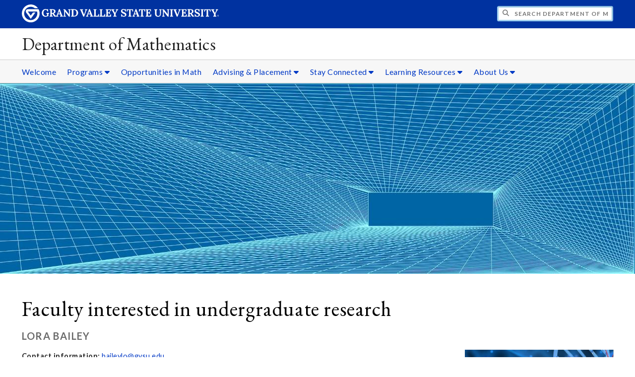

--- FILE ---
content_type: text/html;charset=UTF-8
request_url: https://www.gvsu.edu/math/module-spotlight-view.htm?siteModuleId=110D6BEF-EBA6-2BBC-C35C4FD451DBB18C&entryId=1887E47E-EF19-94B7-D3C917E898A104AE
body_size: 6381
content:
<!DOCTYPE html>
<html lang="en">
	<head>
		<title>
	Lora Bailey - Faculty interested in undergraduate research -
	Department of Mathematics - Grand Valley State University
</title>
<meta http-equiv="Content-Type" content="text/html; charset=utf-8" />
<meta name="viewport" content="width=device-width, initial-scale=1.0" />

	<meta name="category" content="content" />

	<meta name="description" content="Research&#x20;areas&#x3a;&#x20;Applied&#x20;Math" />

	<meta name="homepage" content="no" />

	<meta name="title" content="Lora&#x20;Bailey&#x20;-&#x20;Faculty&#x20;interested&#x20;in&#x20;undergraduate&#x20;research" />

	
	<meta name="robots" content="index,follow" />

<link rel="preconnect" href="https://fonts.googleapis.com">
<link rel="preconnect" href="https://fonts.gstatic.com" crossorigin>
<link rel="preload" href="https://fonts.googleapis.com/css2?family=EB+Garamond&family=Lato:wght@400;700&display=swap" as="style" onload="this.onload=null;this.rel='stylesheet'" />
<noscript>
	<link href="https://fonts.googleapis.com/css2?family=EB+Garamond&family=Lato:wght@400;700&display=swap" rel="stylesheet">
</noscript>

<link rel="preconnect" href="https&#x3a;&#x2f;&#x2f;www.gvsu.edu">
<link rel="preconnect" href="https&#x3a;&#x2f;&#x2f;www.gvsu.edu" crossorigin>
<link rel="preload" href="/cms4/skeleton/2/files/css/icons[1742408793].css" as="style" onload="this.onload=null;this.rel='stylesheet'" />
<link rel="preload" href="/cms4/skeleton/2/files/css/styles[1742408793].css" as="style" onload="this.onload=null;this.rel='stylesheet'" />
<noscript>
	<link href="/cms4/skeleton/2/files/css/icons[1742408793].css" rel="stylesheet">
	<link href="/cms4/skeleton/2/files/css/styles[1742408793].css" rel="stylesheet">
</noscript>


					
					<!-- Google Tag Manager -->
					<script>(function(w,d,s,l,i){w[l]=w[l]||[];w[l].push({'gtm.start':
					new Date().getTime(),event:'gtm.js'});var f=d.getElementsByTagName(s)[0],
					j=d.createElement(s),dl=l!='dataLayer'?'&l='+l:'';j.async=true;j.src=
					'https://www.googletagmanager.com/gtm.js?id='+i+dl;f.parentNode.insertBefore(j,f);
					})(window,document,'script','dataLayer','GTM-PTD73Q');</script>
					
					<script async src="https://apply.gvsu.edu/ping"></script>
				
<!--[if lte IE 8]>
	<script src="//cdnjs.cloudflare.com/ajax/libs/html5shiv/3.7.3/html5shiv.js"></script>
<![endif]-->
<script src="/cms4/skeleton/2/files/js/cms4.2.min[1732205311].js"></script> 
	</head>
	<body>
		<div role="banner">
	<a href="#main" class="focus-inverted">Skip to main content</a>
	
	
	<div class="header">
		<div class="row content">
			<div class="col-5 col-sm-12 logo">
				<div class="col-12 col-sm-9">
					<h1>
						<a href="/">
							<!--[if lte IE 8|!IE]>
								<img src="/cms4/skeleton/2/files/img/gvsu_logo_white[0].png" alt="Grand Valley State University Logo" width="600" height="53" />
							<![endif]-->
							<!--[if gte IE 9|!IE]><!-->
								<img src="/cms4/skeleton/2/files/img/gvsu_logo_white[0].svg" alt="Grand Valley State University Logo" onerror="this.onerror=null;this.src='/cms4/skeleton/2/files/img/gvsu_logo_white.png'" width="600" height="53" />
							<!--<![endif]-->
							<span id="gv-logo-label" class="sr-only" aria-hidden="true">Grand Valley State University</span>
						</a>
					</h1>
				</div>
				
					<div class="hide-lg hide-md col-sm-3">
						<a href="cms-siteindex-index.htm" id="gv-hamburger" role="button" tabindex="0" aria-label="Menu">
							<span class="icon icon-bars" aria-hidden="true"></span>
						</a>
					</div>
				
			</div>
			<div class="col-7 col-sm-12 quick hide-print" style="display: block !important">
				<form class="search" action="/searchaction.htm" role="search">
					<input type="hidden" name="media" value="search" />
					<input type="hidden" name="path" value="/math" />
					<input type="hidden" name="title" value="Department&#x20;of&#x20;Mathematics" />
					<h2 class="sr-only">
						<label for="gv-search-input">Search Department&#x20;of&#x20;Mathematics</label>
					</h2>
					<span class="icon icon-search" aria-hidden="true"></span>
					<input type="text" name="search" id="gv-search-input" size="25" maxlength="255" placeholder="Search Department&#x20;of&#x20;Mathematics" />
					<button type="submit" class="btn btn-default sr-only" aria-hidden="true" tabindex="-1">Submit</button>
				</form>
			</div>
			<script>
				document.querySelector('.quick').style.display = '';
			</script>
		</div>
	</div>
	<div class="site">
		<div class="content">
			<h1 class="h2 serif color-black padding-none margin-none">
				<a href="/math" class="color-black">
					Department of Mathematics
				</a>
			</h1>
		</div>
	</div>
	
		<div id="cms-navigation" class="navigation hide-sm hide-print">
			<div class="content">
				<div role="navigation">
	<ul>
		
					<li>
						<a href="&#x2f;math" target="_self">
							Welcome
						</a>
					</li>
				
					<li class="navigation-sub">
						<a href="./cms-siteindex-index.htm#88BD5BC7-92C5-B2A6-ECCFD1103DBB300D" target="_self" aria-label="Programs sub navigation">
							Programs
							<span class="icon icon-caret-down" aria-hidden="true"></span>
						</a>
						<ul>
							
									<li>
										<a href="applied-mathematics-65.htm" target="_self">
											Applied Mathematics
										</a>
									</li>
								
									<li>
										<a href="theoretical-mathematics-66.htm" target="_self">
											Theoretical Mathematics
										</a>
									</li>
								
									<li>
										<a href="teacher-education-secondary-certification-68.htm" target="_self">
											Teacher Education &#x28;Secondary Certification&#x29;
										</a>
									</li>
								
									<li>
										<a href="math-major-elementary-emphasis-50.htm" target="_self">
											Elementary Teaching
										</a>
									</li>
								
						</ul>
					</li>
				
					<li>
						<a href="opportunities-in-math-63.htm" target="_self">
							Opportunities in Math
						</a>
					</li>
				
					<li class="navigation-sub">
						<a href="./cms-siteindex-index.htm#88F37A90-CD75-0B62-822ED9E1466372C4" target="_self" aria-label="Advising&#x20;&amp;&#x20;Placement sub navigation">
							Advising &amp; Placement
							<span class="icon icon-caret-down" aria-hidden="true"></span>
						</a>
						<ul>
							
									<li>
										<a href="advising-resources-48.htm" target="_self">
											Advising Resources
										</a>
									</li>
								
									<li>
										<a href="mathematics-placement-11.htm" target="_self">
											Mathematics Placement &amp; Proficiency
										</a>
									</li>
								
						</ul>
					</li>
				
					<li class="navigation-sub">
						<a href="./cms-siteindex-index.htm#E42590FC-EAE5-170D-0F073F5495AD7824" target="_self" aria-label="Stay&#x20;Connected sub navigation">
							Stay Connected
							<span class="icon icon-caret-down" aria-hidden="true"></span>
						</a>
						<ul>
							
									<li>
										<a href="math-major-newsletter-62.htm" target="_self">
											Math Major Newsletter
										</a>
									</li>
								
									<li>
										<a href="alumni-page-35.htm" target="_self">
											Alumni Page
										</a>
									</li>
								
									<li>
										<a href="https&#x3a;&#x2f;&#x2f;www.gvsu.edu&#x2f;mackinacgazette&#x2f;" target="_self">
											Mackinac Gazette
										</a>
									</li>
								
									<li>
										<a href="https&#x3a;&#x2f;&#x2f;www.facebook.com&#x2f;groups&#x2f;44463223518&#x2f;" target="_blank">
											Alumni Facebook group
										</a>
									</li>
								
									<li>
										<a href="mathematics-and-statistics-club-7.htm" target="_self">
											Math &amp; Stat Club
										</a>
									</li>
								
									<li>
										<a href="career-and-internship-information-34.htm" target="_self">
											Jobs&#x2f;Internships Feed
										</a>
									</li>
								
						</ul>
					</li>
				
					<li class="navigation-sub">
						<a href="./cms-siteindex-index.htm#8842CA67-9113-A12E-5B47CEA8C5689668" target="_self" aria-label="Learning&#x20;Resources sub navigation">
							Learning Resources
							<span class="icon icon-caret-down" aria-hidden="true"></span>
						</a>
						<ul>
							
									<li>
										<a href="https&#x3a;&#x2f;&#x2f;www.gvsu.edu&#x2f;tutoring&#x2f;math&#x2f;" target="_self">
											Math Center
										</a>
									</li>
								
									<li>
										<a href="https&#x3a;&#x2f;&#x2f;www.gvsu.edu&#x2f;tc" target="_self">
											Tutoring Center
										</a>
									</li>
								
									<li>
										<a href="textbooks-23.htm" target="_self">
											Textbooks
										</a>
									</li>
								
									<li>
										<a href="https&#x3a;&#x2f;&#x2f;www.youtube.com&#x2f;GVSUmath" target="_self">
											GVSUmath YouTube Channel
										</a>
									</li>
								
									<li>
										<a href="videos-and-applets-54.htm" target="_self">
											Videos and Applets
										</a>
									</li>
								
									<li>
										<a href="technology-for-the-calculus-sequence-24.htm" target="_self">
											Technology
										</a>
									</li>
								
									<li>
										<a href="https&#x3a;&#x2f;&#x2f;webwork-math.gvsu.edu&#x2f;webwork2&#x2f;" target="_self">
											WebWork
										</a>
									</li>
								
						</ul>
					</li>
				
					<li class="navigation-sub">
						<a href="./cms-siteindex-index.htm#E4258B71-DE56-C265-A065B64832BBE603" target="_self" aria-label="About&#x20;Us sub navigation">
							About Us
							<span class="icon icon-caret-down" aria-hidden="true"></span>
						</a>
						<ul>
							
									<li>
										<a href="facultystaff-directory-46.htm" target="_self">
											Faculty&#x2f;Staff Directory
										</a>
									</li>
								
									<li>
										<a href="department-chair-and-staff-37.htm" target="_self">
											Department Chair &amp; Staff
										</a>
									</li>
								
									<li>
										<a href="emeritus-faculty-59.htm" target="_self">
											Emeriti Faculty
										</a>
									</li>
								
									<li>
										<a href="https&#x3a;&#x2f;&#x2f;www.gvsu.edu&#x2f;mathhistory&#x2f;" target="_blank">
											History of Mathematics at GVSU
										</a>
									</li>
								
									<li>
										<a href="https&#x3a;&#x2f;&#x2f;www.gvsu.edu&#x2f;strategicplan-view.htm&#x3f;entityId&#x3d;ED3D201A-0B0A-A4B2-6A279DFE1DDD91FE&amp;entityType&#x3d;unit" target="_self">
											Strategic Plan
										</a>
									</li>
								
									<li>
										<a href="student-outcomes-52.htm" target="_self">
											Student Outcomes
										</a>
									</li>
								
									<li>
										<a href="teaching-emphases-program-standards-51.htm" target="_self">
											Teaching Emphases Program Standards
										</a>
									</li>
								
						</ul>
					</li>
				
	</ul>
</div>
			</div>
		</div>
	
			<div class="background hide-print">
				
				<div class="image">
					
							
							<img src="/cms4/asset/E41E3602-0DA5-F9C9-C3817CAB466BF945/header/DFB6BE5D-9BD9-287D-ED013DF750A5E289/1280[1653078745].jpg" srcset="/cms4/asset/E41E3602-0DA5-F9C9-C3817CAB466BF945/header/DFB6BE5D-9BD9-287D-ED013DF750A5E289/2000[1653078745].jpg 1500w, /cms4/asset/E41E3602-0DA5-F9C9-C3817CAB466BF945/header/DFB6BE5D-9BD9-287D-ED013DF750A5E289/1280[1653078745].jpg 1280w, /cms4/asset/E41E3602-0DA5-F9C9-C3817CAB466BF945/header/DFB6BE5D-9BD9-287D-ED013DF750A5E289/800[1653078745].jpg 800w, /cms4/asset/E41E3602-0DA5-F9C9-C3817CAB466BF945/header/DFB6BE5D-9BD9-287D-ED013DF750A5E289/400[1653078745].jpg 400w" sizes="100vw" width="2000" height="600" alt="AnuszkiewiczInflexionBlue2.jpg" />
						
				</div>
				<script>
					var noscript = document.querySelectorAll('noscript[data-video-src]');
					for (i=0;i<noscript.length;i++) {
						var img = document.createElement('img');			
						for (j in noscript[i].attributes) {
							if (noscript[i].attributes[j].nodeName != null && noscript[i].attributes[j].nodeName.indexOf('data-video-image-') === 0) {
								img.setAttribute(noscript[i].attributes[j].nodeName.substring(17), noscript[i].attributes[j].value);
							}
						}
						if (Math.max(document.documentElement.clientWidth, window.innerWidth || 0) > 800) {
							var video = document.createElement('video');
							video.setAttribute('poster', noscript[i].getAttribute('data-video-poster'));
							video.setAttribute('preload', 'auto');
							if (cms.helper.storage('cms4_header_video') !== 'pause') {
								video.setAttribute('autoplay', 'autoplay');
							} else {
								// this tricks the browser into buffering the video enough so the paused video isn't blurry
								video.currentTime = 0.001; // 1ms
							}
							video.muted = true; // Chrome M70+ requires this for the video to auto play https://developers.google.com/web/updates/2017/09/autoplay-policy-changes
							video.setAttribute('muted', 'muted');
							
								video.setAttribute('loop', 'loop');
							
							
							var source = document.createElement('source');
							source.setAttribute('src', noscript[i].getAttribute('data-video-src'));
							source.setAttribute('type', 'video/mp4');
							video.appendChild(source);
							video.appendChild(img);
						
							noscript[i].parentNode.insertBefore(video, noscript[i]);
							
							// add pause button
							var btn = document.createElement( 'a' );
							btn.href = '#';
							btn.className = 'hide-sm media-button';
							noscript[i].parentNode.insertBefore( btn, noscript[i] );
							var action = document.createElement( 'span' );
							action.className = 'icon icon-play-circle';
							if (cms.helper.storage('cms4_header_video') !== 'pause') {
								action.className = 'icon icon-pause-circle';
							}
							btn.appendChild( action );
							btn.addEventListener( 'click', function( e) {
								if ( video.paused ) {
									action.className = 'icon icon-pause-circle';
									video.play();
									cms.helper.storage('cms4_header_video', null); // remove the storage item
								} else {
									action.className = 'icon icon-play-circle';
									video.play();
									video.pause();
									cms.helper.storage('cms4_header_video', 'pause'); // save the storage item as 'pause'
								}
								e.preventDefault();
								return false;
							});
						} else {
							noscript[i].parentNode.insertBefore(img, noscript[i]);
						}
						noscript[i].removeAttribute('data-video-src');
					}
				</script>
				
			</div>
		
</div><div role="main" id="main">
	
			<div class="content" style="padding-bottom: 0">
				<div id="cms-content">
					<style>
	figure {
		display: flex;
		flex-flow: column;
		max-width: 300px;
		margin-left: 1em;
		float: right;
	}
	figcaption {
		background-color: #222;
		color: #fff;
		font: italic smaller sans-serif;
		padding: 3px;
		text-align: center;
	}
	@media (max-width: 480px) {
		figure {
			float: none;
			margin-left: 0;
			margin-right: 0;
			max-width: 100%;
			margin-bottom: 1em;
		}
	}
</style>
<h1>
	Faculty interested in undergraduate research
</h1>
<h2 class="padding-none">
	Lora Bailey
</h2>

	<figure>
		<img src="&#x2f;cms4&#x2f;asset&#x2f;E41E3602-0DA5-F9C9-C3817CAB466BF945&#x2f;module&#x2f;110D6BEF-EBA6-2BBC-C35C4FD451DBB18C&#x2f;1887E47E-EF19-94B7-D3C917E898A104AE&#x5b;1669065567&#x5d;.png" alt="Lora Bailey" />
		<figcaption>
			Lora Bailey
		</figcaption>
	</figure>
<p>
  <strong>Contact information:</strong>
  <a href="/cdn-cgi/l/email-protection#513330383d34283d3e11362722247f343524"><span class="__cf_email__" data-cfemail="b1d3d0d8ddd4c8dddef1d6c7c2c49fd4d5c4">[email&#160;protected]</span></a>
</p>
<p>
  <strong>Office: </strong>MAK A-2-112 </p>
<p>
  <strong>Research areas:</strong> I enjoy applying math to a real-world
  situation. For example, a mutation may occur once in a cellular
  process that happens billions of times in the span of several minutes-
  will it always lead to cancer? What kind of feedback is required to
  cause a malignant tumor, and what are ways we can treat it? I am open
  to any area of applied mathematics, not just mathematical biology.
  What topic interests you?</p>
<p> </p>
<p> </p> 
<h3>Share this spotlight</h4>

		<p>
			
				<a href="https://www.facebook.com/sharer/sharer.php?t=Lora+Bailey&u=https%3A%2F%2Fwww.gvsu.edu%2Fmath%2Fmodule-spotlight-view.htm%3FentryId%3D1887E47E-EF19-94B7-D3C917E898A104AE%26siteModuleId%3D110D6BEF-EBA6-2BBC-C35C4FD451DBB18C" target="_blank" style="text-decoration:none;color: #4267b2" onclick="return window.open(this.getAttribute('href'), 'share', 'width=800,height=450') && false;" title="Share to Facebook" aria-label="Share to Facebook">
					<span class="icon icon-facebook icon-2x"></span>
				</a>
			
				<a href="https://twitter.com/intent/tweet?hashtags=gvsu&text=Lora+Bailey&url=https%3A%2F%2Fwww.gvsu.edu%2Fmath%2Fmodule-spotlight-view.htm%3FentryId%3D1887E47E-EF19-94B7-D3C917E898A104AE%26siteModuleId%3D110D6BEF-EBA6-2BBC-C35C4FD451DBB18C" target="_blank" style="text-decoration:none;color: #000000" onclick="return window.open(this.getAttribute('href'), 'share', 'width=800,height=450') && false;" title="Share to Twitter" aria-label="Share to Twitter">
					<span class="icon icon-twitter icon-2x"></span>
				</a>
			
				<a href="https://www.linkedin.com/sharing/share-offsite/?title=Lora+Bailey&url=https%3A%2F%2Fwww.gvsu.edu%2Fmath%2Fmodule-spotlight-view.htm%3FentryId%3D1887E47E-EF19-94B7-D3C917E898A104AE%26siteModuleId%3D110D6BEF-EBA6-2BBC-C35C4FD451DBB18C" target="_blank" style="text-decoration:none;color: #0c66c2" onclick="return window.open(this.getAttribute('href'), 'share', 'width=800,height=450') && false;" title="Share to LinkedIn" aria-label="Share to LinkedIn">
					<span class="icon icon-linkedin icon-2x"></span>
				</a>
			
				<a href="/cdn-cgi/l/email-protection#[base64]" target="_blank" style="text-decoration:none;color: #d6201f" title="Share via email" aria-label="Share via email">
					<span class="icon icon-envelope icon-2x"></span>
				</a>
			
				<label aria-hidden="true" style="display: none">
					Copy URL
					<input type="text" id="share-url" tabindex="0" value="https&#x3a;&#x2f;&#x2f;www.gvsu.edu&#x2f;math&#x2f;module-spotlight-view.htm&#x3f;entryId&#x3d;1887E47E-EF19-94B7-D3C917E898A104AE&amp;siteModuleId&#x3d;110D6BEF-EBA6-2BBC-C35C4FD451DBB18C" />
				</label>
				<a href="https&#x3a;&#x2f;&#x2f;www.gvsu.edu&#x2f;math&#x2f;module-spotlight-view.htm&#x3f;entryId&#x3d;1887E47E-EF19-94B7-D3C917E898A104AE&amp;siteModuleId&#x3d;110D6BEF-EBA6-2BBC-C35C4FD451DBB18C" target="_blank" style="text-decoration:none;color: #666" onclick="return (function(){var t = document.getElementById('share-url');t.parentNode.style.display = '';t.select();t.setSelectionRange(0, 99999);document.execCommand('copy');t.parentNode.style.display = 'none';alert('A link to this event has been copied to your clipboard.');return false})()" title="Copy link" aria-label="Copy link">
					<span class="icon icon-link icon-2x"></span>
				</a>
			
		</p>
	
<p class="text-muted">
	
	Return to the <a href="/math/module-spotlight-index.htm?siteModuleId=110D6BEF-EBA6-2BBC-C35C4FD451DBB18C">listing of faculty interested in undergraduate research</a>.
</p>
				</div>
			</div>
		
	<div class="content">
		
			<div class="hide-print">
				<br />
				<hr />
				
			<div class="row">
				<div class="col-6">
					
							<span class="text-muted">
								Page last modified November 21, 2022
							</span>
						
				</div>
				<div class="col-6 text-right">
					
							<a href="cms-problem-index.htm?url=module-spotlight-view.htm?siteModuleId%3D110D6BEF%2DEBA6%2D2BBC%2DC35C4FD451DBB18C%26entryId%3D1887E47E%2DEF19%2D94B7%2DD3C917E898A104AE" class="cms-report-problem" rel="nofollow">Report a problem with this page</a>
						
				</div>
			</div>
		
			</div>
		
	</div>
</div><div role="contentinfo">
	
		<div class="footer hide-print">
			<div class="content">
				<h1 class="sr-only">Footer</h1>
				<div class="row-flex">
					
						<div class="flex-item">
							<h2 class="sr-only">
								Address
							</h2>
							
									<p class="vcard">
										<span class="adr">
											
													<span class="fn">A-2-178 Mackinac Hall</span>
													<br />
												
													<span class="street-address">1 Campus Drive</span>
													<br />
												
													<span class="locality">Allendale</span>,
												
													<span class="region">Michigan</span>
												
													<span class="postal-code&#x20;">49401</span>
													<br />
												
										</span>
									</p>
									
						</div>
					
						<div class="flex-item">
							<h2 class="sr-only">
								Contact
							</h2>
							
									<p class="vcard">
										
												<span class="fn">Mathematics Department</span>
												<br />
											
												<span class="tel">
													<span class="value">
														<a href="tel:&#x28;616&#x29;&#x20;331-2040">&#x28;616&#x29; 331-2040</a>
													</span>
													
												</span>
												<br />
											
												<a href="/cdn-cgi/l/email-protection#8fe2fbe7ebeafffba9acf7bbbfb4e8f9fcfaa1eaebfa" class="email">mthdept&#x40;gvsu.edu</a>
												<br />
											
									</p>
									
								<br class="hide-lg hide-md" />
							
						</div>
					
						<div class="flex-item">
							<h2 class="sr-only">
								Hours
							</h2>
							
									<p>
										Monday-Friday, 8 a.m.-5 p.m.
											<br/>
										
									</p>
									
								<br class="hide-lg" />
							
						</div>
					
						<div class="flex-item">
							<h2 class="sr-only">
								Social Media
							</h2>
							
									<p>
										
											<a href="https&#x3a;&#x2f;&#x2f;www.facebook.com&#x2f;groups&#x2f;GVSUMathMajors&#x2f;" aria-label="Facebook" class="text-nodecoration" target="_blank">
												<span class="fa-stack fa-lg">
													<span class="far fa-square fa-stack-2x"></span>
													<span class="fab fa-facebook fa-stack-1x"></span>
												</span>
												<span class="sr-only">https&#x3a;&#x2f;&#x2f;www.facebook.com&#x2f;groups&#x2f;GVSUMathMajors&#x2f;</span>
											</a>
										
											<a href="https&#x3a;&#x2f;&#x2f;www.twitter.com&#x2f;GVSUmath" aria-label="X" class="text-nodecoration" target="_blank">
												<span class="fa-stack fa-lg">
													<span class="far fa-square fa-stack-2x"></span>
													<span class="fab fa-twitter fa-stack-1x"></span>
												</span>
												<span class="sr-only">https&#x3a;&#x2f;&#x2f;www.twitter.com&#x2f;GVSUmath</span>
											</a>
										
											<a href="https&#x3a;&#x2f;&#x2f;www.youtube.com&#x2f;GVSUmath" aria-label="YouTube" class="text-nodecoration" target="_blank">
												<span class="fa-stack fa-lg">
													<span class="far fa-square fa-stack-2x"></span>
													<span class="fab fa-youtube fa-stack-1x"></span>
												</span>
												<span class="sr-only">https&#x3a;&#x2f;&#x2f;www.youtube.com&#x2f;GVSUmath</span>
											</a>
										
									</p>
									
						</div>
					
				</div>
			</div>
		</div>
		<div class="bottom hide-print">
		<div class="content">
			<div class="row-gutter">
				<div class="col-12 legal">
					<h2 class="sr-only">Legal</h2>
					<ul>
						<li>
							<a href="/antidiscriminationstatement.htm"><span class="hide-sm hide-md">GVSU is an </span>A/EO Institution</a>
						</li>
						<li>
							<a href="/privacystatement.htm">Privacy Policy</a>
						</li>
						<li>
							<a href="/disclosures">Disclosures</a>
						</li>
						<li>
							<span class="hide-sm hide-md">Copyright </span>&copy; 2026 GVSU
						</li>
					</ul>
				</div>
			</div>
		</div>
	</div>
</div>

	<script data-cfasync="false" src="/cdn-cgi/scripts/5c5dd728/cloudflare-static/email-decode.min.js"></script></body>
</html> 

--- FILE ---
content_type: text/css
request_url: https://tags.srv.stackadapt.com/sa.css
body_size: -11
content:
:root {
    --sa-uid: '0-fc430955-677b-58e0-44db-5b91f76a8388';
}